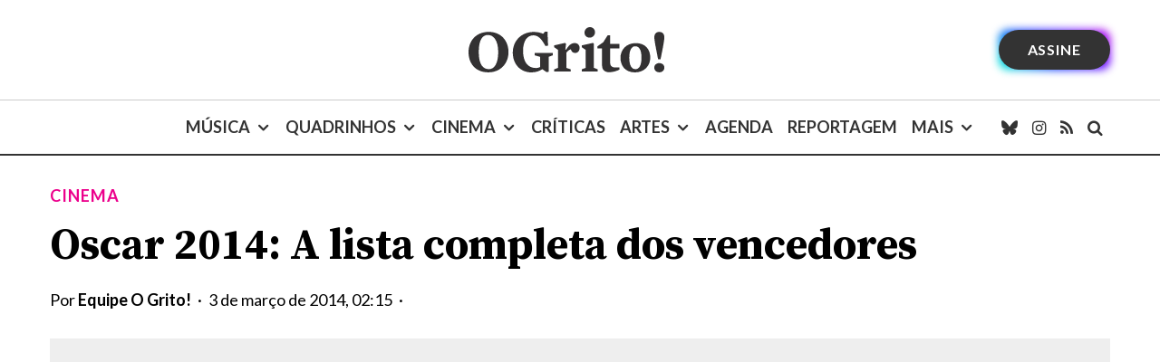

--- FILE ---
content_type: text/html; charset=utf-8
request_url: https://www.google.com/recaptcha/api2/aframe
body_size: 187
content:
<!DOCTYPE HTML><html><head><meta http-equiv="content-type" content="text/html; charset=UTF-8"></head><body><script nonce="uW8ZI2v-ZjjJrWwTRuNOLg">/** Anti-fraud and anti-abuse applications only. See google.com/recaptcha */ try{var clients={'sodar':'https://pagead2.googlesyndication.com/pagead/sodar?'};window.addEventListener("message",function(a){try{if(a.source===window.parent){var b=JSON.parse(a.data);var c=clients[b['id']];if(c){var d=document.createElement('img');d.src=c+b['params']+'&rc='+(localStorage.getItem("rc::a")?sessionStorage.getItem("rc::b"):"");window.document.body.appendChild(d);sessionStorage.setItem("rc::e",parseInt(sessionStorage.getItem("rc::e")||0)+1);localStorage.setItem("rc::h",'1764089215772');}}}catch(b){}});window.parent.postMessage("_grecaptcha_ready", "*");}catch(b){}</script></body></html>

--- FILE ---
content_type: image/svg+xml
request_url: https://revistaogrito.com/wp-content/uploads/2023/04/logo.svg
body_size: 844
content:
<?xml version="1.0" encoding="UTF-8"?><svg id="Layer_1" xmlns="http://www.w3.org/2000/svg" viewBox="0 0 664.7 153.96"><defs><style>.cls-1{fill:#333132;}</style></defs><path class="cls-1" d="m67.07,153.75C22.08,153.75,0,122.17,0,84.82S25.18,16.1,68.31,16.1s67.28,31.58,67.28,68.72-25.38,68.93-68.52,68.93Zm-1.03-127.13c-17.75,0-31.37,14.24-31.37,58.2s15.48,58.2,34.88,58.2c17.75,0,31.16-18.99,31.16-58.2s-15.48-58.2-34.67-58.2Z"/><path class="cls-1" d="m260.77,63.77c-13.41-24.77-24.77-35.91-40.86-35.91-20.64,0-34.88,18.37-34.88,52.83,0,38.39,16.51,58.4,43.96,58.4,5.37,0,9.7-1.44,13.62-3.3v-34.88l-18.37-5.16v-7.84h61.91v7.84l-14.24,5.16v50.97l-7.43,1.03-13.83-9.7c-11.56,6.6-21.67,10.73-37.35,10.73-35.91,0-63.15-26.62-63.15-67.28s30.13-70.37,70.79-70.37c14.03,0,23.94,2.68,31.99,6.4l6.6-7.22h8.46l1.86,47.88-9.08.41Z"/><path class="cls-1" d="m361.94,87.92c-8.26,0-13.21-5.57-14.65-12.59-6.6,2.06-10.94,5.78-15.48,11.76v51.39l14.65,4.95v7.22h-55.51v-7.22l13-4.95v-61.09l-13-8.87v-6.6l36.12-8.25,3.92,2.48-2.48,19.81,2.68.62c7.84-12.79,16.3-22.49,29.1-22.49,9.91,0,16.72,6.81,16.72,16.92,0,9.49-6.81,16.92-15.07,16.92Z"/><path class="cls-1" d="m384.68,68.52v-6.6l37.35-8.25,3.51,2.06v82.76l12.79,4.95v7.22h-54.28v-7.22l13.62-4.95v-61.09l-13-8.87ZM411.71,0c10.32,0,17.54,7.64,17.54,17.34s-7.64,18.37-18.37,18.37c-9.91,0-17.33-7.43-17.33-17.13s7.64-18.57,18.16-18.57Z"/><path class="cls-1" d="m478.18,153.34c-16.72,0-25.18-7.64-25.18-24.97v-56.13h-15.48v-7.02l19.61-13.83,14.86-23.32h8.67v28.89h31.16v15.27h-31.16v45.81c0,8.67,1.24,13.21,5.57,16.1,3.51,2.48,7.64,3.1,14.45,3.1,3.3,0,7.22-.21,11.56-.62l.21,7.43c-7.64,4.75-22.29,9.29-34.26,9.29Z"/><path class="cls-1" d="m564.82,153.96c-33.02,0-49.32-22.7-49.32-49.94,0-25.38,18.57-49.74,52.01-49.74s49.32,22.49,49.32,49.53c0,25.38-18.37,50.15-52.01,50.15Zm1.03-88.95c-13.21,0-20.43,14.24-20.43,39.21s7.64,38.8,21.05,38.8,20.43-14.24,20.43-39.21-7.22-38.8-21.05-38.8Z"/><path class="cls-1" d="m647.37,153.75c-9.29,0-17.13-6.6-17.13-15.89s7.84-15.68,17.13-15.68,17.33,6.4,17.33,15.68-7.84,15.89-17.33,15.89Zm4.33-44.58h-8.46c-5.98-31.58-12.79-62.94-12.79-74.91,0-10.94,6.19-18.16,17.13-18.16s16.92,7.22,16.92,18.16c0,11.97-6.6,43.34-12.8,74.91Z"/></svg>